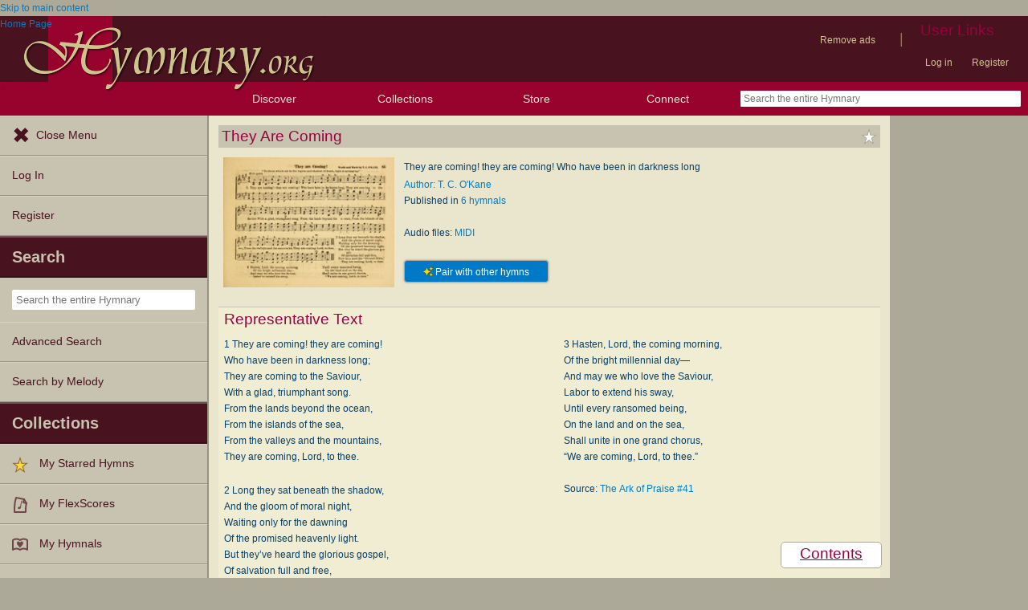

--- FILE ---
content_type: text/plain;charset=UTF-8
request_url: https://c.pub.network/v2/c
body_size: -257
content:
92085834-f038-4f40-a913-f9f9d0562eaf

--- FILE ---
content_type: text/plain;charset=UTF-8
request_url: https://c.pub.network/v2/c
body_size: -111
content:
1b188c79-df79-436f-9070-8355e5b83472